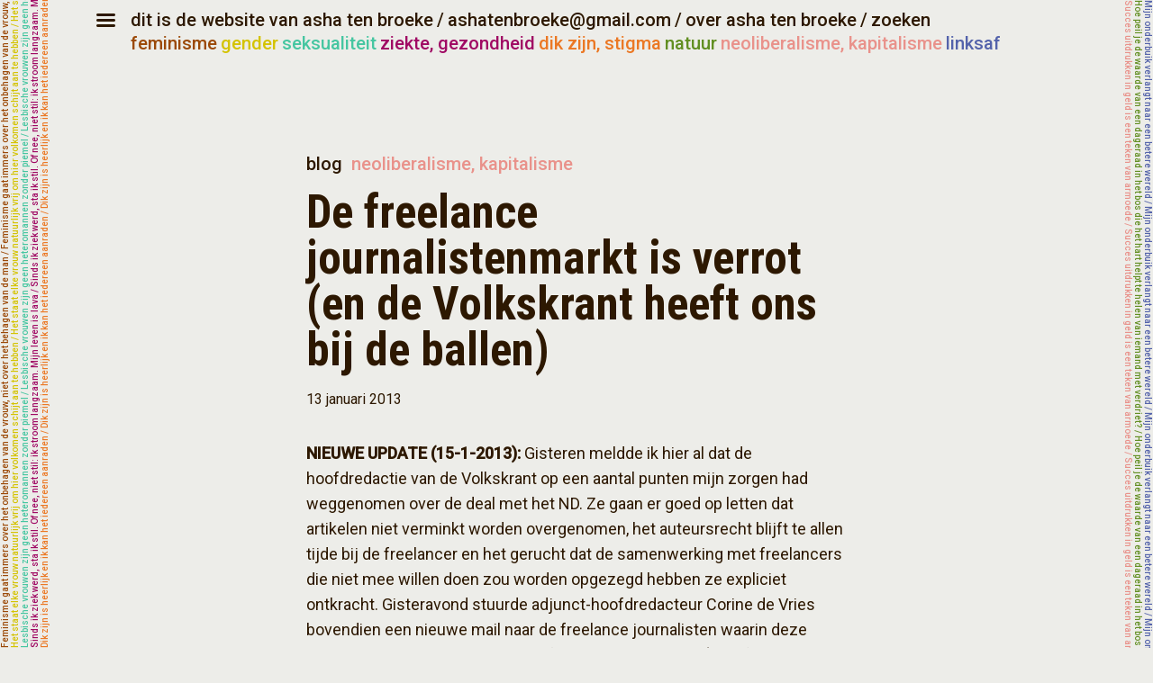

--- FILE ---
content_type: text/html; charset=UTF-8
request_url: https://ashatenbroeke.nl/de-freelance-journalistenmarkt-is-verrot-en-de-volkskrant-heeft-ons-bij-de-ballen/
body_size: 9403
content:
<!DOCTYPE html>
<html lang="nl">
<head>
    <meta charset="utf-8">
    <meta name="apple-mobile-web-app-capable" content="yes">
    <meta name="viewport" content="initial-scale=1, maximum-scale=1">
    <meta name="description" content="Asha ten Broeke: schrijver, columnist, wetenschapsjournalist. Schrijver van Het idee m/v (2010), Eet mij (2012, met Ronald Veldhuizen), Iedereen is bi (verwacht).">
    <link href="https://fonts.googleapis.com/css?family=Roboto:400,500&display=swap" rel="stylesheet">
    <link href="https://fonts.googleapis.com/css?family=Roboto+Condensed:700&display=swap" rel="stylesheet">
    <link href="https://ashatenbroeke.nl/wp-content/themes/asha2000/style.css" rel="stylesheet" />
    <title>De freelance journalistenmarkt is verrot (en de Volkskrant heeft ons bij de ballen) | Asha ten Broeke</title>
    <meta property="og:url" content="https://ashatenbroeke.nl/de-freelance-journalistenmarkt-is-verrot-en-de-volkskrant-heeft-ons-bij-de-ballen/"/><meta property="og:title" content="De freelance journalistenmarkt is verrot (en de Volkskrant heeft ons bij de ballen)"/><meta property="og:description" content="NIEUWE UPDATE (15-1-2013): Gisteren meldde ik hier al dat de hoofdredactie van de Volkskrant op een aantal punten mijn zorgen had weggenomen over de deal met het ND. Ze gaan er goed op letten dat artikelen niet verminkt worden overgenomen, het auteursrecht blijft te allen tijde bij de freelancer en het gerucht dat de samenwerking met freelancers die niet mee willen doen zou worden opgezegd hebben ze expliciet ontkracht. Gisteravond stuurde adjunct-hoofdredacteur Corine de Vries bovendien een nieuwe mail naar de freelance journalisten waarin deze worden aangeschreven als de professionals die ze zijn (heel fijn. Kumbaya-punten voor de Volkskrant). In de mail schrijft De Vries dat de communicatie geen schoonheidsprijs verdiende en dat ze hoopt wat van de onrust te kunnen wegnemen." /><meta property="og:type" content="article" /><meta property="og:image" content="https://ashatenbroeke.nl/wp-content/uploads/2013/01/asha-als-uk-op-stoel-300x285.jpg" />    <link rel="me" href="https://todon.nl/@ashatenbroeke" />
</head>
<body>
    <header>
        <a href="#" class="menu icon-menu-1"></a>
        <h2 class="mobile_show"><a href="/">dit is de website van Asha ten Broeke</a></h2>
        <span>/</span>
        <a href="mailto:ashatenbroeke@gmail.com">ashatenbroeke@gmail.com</a>
        <span>/</span>
        <a href="/over-asha-ten-broeke/">over asha ten broeke</a>
        <span>/</span>
        <a href="/zoeken/">zoeken</a>
        <br/>
        <nav class="popup_menu">
            <ul>
                <li><a href="/">home</a></li>
                <li><a href="/category/boek/">boeken</a></li>
                <li><a href="/category/column/">columns</a></li>
                <li><a href="/category/artikel/">artikelen</a></li>
                <li><a href="/category/blog/">blog</a></li>
                <li><a href="/category/lezing/">lezingen</a></li>
                <li><a href="/leveringsvoorwaarden/">algemene voorwaarden</a></li>
                <li><a href="/conflicts-of-interest/">disclaimer</a></li>
            </ul>
        </nav>
        <noscript>
            <style>
                nav.popup_menu {
                    display: block;
                }
            </style>
        </noscript>
        <nav class="categories">
            <ul>
                <li><a href="/category/specialismes/feminisme/" class="brown">feminisme</a></li>
                <li><a href="/category/specialismes/gender/" class="yellow">gender</a></li>
                <li><a href="/category/specialismes/seksualiteit/" class="blue">seksualiteit</a></li>
                <li><a href="/category/specialismes/ziekte-en-gezondheid/" class="purple">ziekte, gezondheid</a></li>
                <li><a href="/category/specialismes/dik-zijn-stigma/" class="orange">dik zijn, stigma</a></li>
                <li><a href="/category/specialismes/natuur/" class="green">natuur</a></li>
                <li><a href="/category/specialismes/neoliberalisme-kapitalisme/" class="pink">neoliberalisme, kapitalisme</a></li>
                <li><a href="/category/specialismes/linksaf/" class="indigo">linksaf</a></li>
            </ul>
        </nav>
    </header>
<main class="post single">
    <aside>
        <nav class="post_categories">
            <a class="sepia" href="https://ashatenbroeke.nl/category/blog/">Blog</a><a href="https://ashatenbroeke.nl/category/specialismes/neoliberalisme-kapitalisme/" class="pink">Neoliberalisme, kapitalisme</a>        </nav>

        <h1>De freelance journalistenmarkt is verrot (en de Volkskrant heeft ons bij de ballen)</h1> 

        <time>13 januari 2013        </time>

                    </aside>

    <article>
        <p><strong>NIEUWE UPDATE (15-1-2013):</strong> Gisteren meldde ik hier al dat de hoofdredactie van de Volkskrant op een aantal punten mijn zorgen had weggenomen over de deal met het ND. Ze gaan er goed op letten dat artikelen niet verminkt worden overgenomen, het auteursrecht blijft te allen tijde bij de freelancer en het gerucht dat de samenwerking met freelancers die niet mee willen doen zou worden opgezegd hebben ze expliciet ontkracht. Gisteravond stuurde adjunct-hoofdredacteur Corine de Vries bovendien een nieuwe mail naar de freelance journalisten waarin deze worden aangeschreven als de professionals die ze zijn (heel fijn. Kumbaya-punten voor de Volkskrant). In de mail schrijft De Vries dat de communicatie geen schoonheidsprijs verdiende en dat ze hoopt wat van de onrust te kunnen wegnemen. Ze legt uit dat ze de doorplaatsingsdeal met het ND zien als experiment, en ze doet een respectvol geformuleerd verzoek aan de freelancers om daaraan mee te werken zonder dat hier extra betaling tegenover staat (dat zou administratief te ingewikkeld zijn, mailt ze). Daar staat tegenover dat de VK niet in de freelancetarieven gaat snijden. Tot slot meldt ze: &#8220;Mocht dit experiment met doorplaatsing worden uitgebreid, dan zijn we wel bereid om naar de tarieven te kijken. Als je ook na deze uitleg grote bezwaren houdt tegen doorplaatsing, kun je me dat laten weten. Dan plaatsen we je op de lijst met freelancers die niet door het ND kunnen worden doorgeplaatst. Want het copyright van jullie stukken ligt bij jullie, daar ben ik me zeer van bewust.&#8221;<br />
<strong>(EINDE UPDATE, BEGIN OORSPRONKELIJKE BLOGPOST)</strong></p>
<p><em>Samenvatting: De Volkskrant gaat stukken van haar freelancers doorverkopen aan het Nederlands Dagblad. De freelancer in kwestie krijgt hiervoor geen geld. Wat nu? Protesteren? &#8216;Voor jou tien anderen&#8217;. De Volkskrant heeft haar freelancers bij de ballen; niet omdat het booswichten zijn daar, maar omdat dit nou eenmaal gebeurt wanneer de markt voor freelance journalistiek door en door verrot is. </em></p>
<p>Vrijdagavond kreeg ik een mailtje van de Volkskrant. Hij was niet speciaal aan mij gericht: alle freelance journalisten die voor hen schrijven hebben hem gehad. In het mailtje werd uitgelegd dat de Volkskrant (VK) sinds 1 januari jongstleden een overeenkomst heeft gesloten met het zeer christelijke Nederlands Dagblad (ND).</p>
<p>De overeenkomst betrof het overnemen van artikelen: zaken die eerder in de VK waren verschenen konden nu ook in het ND terecht komen. Dat moet de Volkskrant verder zelf weten: als zij hun journalistieke producten willen doorverhuren aan deze lieden, dan is dat hun goed recht. Maar daar bleef het niet bij. Per vrijdagavondmail hoorden de freelancers namelijk dat ook hun stukken naar het ND doorgeplaatst zouden kunnen worden. Daar stond geen vergoeding tegenover. Nou ja, wel voor de Volkskrant natuurlijk. Die krijgen harde euro’s van het ND. Maar de freelancers zelf krijgen niks. Behalve indirect, merkte het mailtje op, want als de VK haar zakken goed gevuld houdt dan hoeven ze misschien wegens overigens zeer reële voortschrijdende economische malaise het honorarium dat ze aan freelancers betalen niet te verlagen en geen freelancers uit hun bestand te knikkeren. Alsmede kaartte mijn contactpersoon bij de Volkskrant aan dat een en ander goed zou zijn voor ons portfolio en onze naamsbekendheid.</p>
<p>Portfolio. Naamsbekendheid. Dat zijn geen zaken die ik kan eten. Ik kan er ook mijn hypotheek niet van betalen. Bovendien is het maar de vraag of ze bij het ND met respect met mijn stukken omgaan. Ook al verzekert de VK dat er alleen letterlijk mag worden overgenomen &#8211; de meeste freelance VK-collega’s zijn er niet gerust op. En met reden: collega’s die bij het Parool eerder met zo’n ‘doorplaatsconstructie’ te maken kregen, vertellen bij de digitale borrel horrorverhalen over doorplaatsingen waarbij stukken door de redacties van de ‘samenwerkende’ kranten worden ingekort tot op het punt van verminking. Zij krijgen vervolgens boze geïnterviewden aan de telefoon die zichzelf niet meer in het stuk herkennen en zich afvragen waar de freelancer in kwestie in vredesnaam mee bezig is. Want ja, het is wel de naam van de freelancer die bij het stuk staat. Zulke naamsbekendheid kun je missen als kiespijn.</p>
<p>Een voorbeeld. Stel dat een ND-redacteur zin heeft om mijn artikel ‘<a href="https://ashatenbroeke.nl/2012/08/01/lesbische-vrouwen-zijn-geen-heteromannen-zonder-piemel/" target="_blank" rel="noopener noreferrer">Lesbische vrouwen zijn geen heteromannen zonder piemel</a>’ (uiteraard onder een andere kop) ingekort te plaatsen. Zonder er iets bij te verzinnen, puur en alleen door gericht te snoeien, zou daar zomaar dit kunnen komen te staan:</p>
<blockquote><p>Praktisch haar, verstandige schoenen en een houthakkershemd. Zo ziet de lesbische vrouw er ongeveer uit. Homoseksualiteit, zo gaat de redenering, is een vorm van ‘genderomkering’: al voor hun geboorte zijn onder invloed van met name testosteron de hersenen van homomannen vervrouwelijkt, en die van lesbiennes vermannelijkt. Maar steeds meer onderzoekers twijfelen aan het bewijs dat lesbiennes onder invloed van een hoge dosis prenataal testosteron op heteromannen zijn gaan lijken.</p>
<p>Bij de niet-heteroseksuele vrouwen die de antropoloog Lisa Diamond volgde, veranderde twee derde minstens één keer van identiteit. Dat kon alle kanten op zijn: van lesbisch naar bi, van bi naar hetero, van hetero naar lesbisch.</p>
<p>Lesbische vrouwen hebben het wanneer ze gevraagd worden naar hun liefdesleven veel vaker over keuzes, en over omstandigheden. Dat contrasteert met het idee dat wetenschappers hebben over seksuele oriëntatie: iets stabiels dat zich voor je geboorte al vast staat.</p></blockquote>
<p>En dan zet je er als ND als kop iets boven als ‘Lesbisch zijn is een keuze’. En ben ik een uitermate ongelukkige freelance journalist.</p>
<p>Daarnaast is er nog een fundamenteel bezwaar tegen de doorplaatsingsconstructie van VK en ND. Een freelancer is namelijk baas in eigen kopij: ook al schrijf je voor de Volkskrant (of de Kijk of Opzij of &#8230;), de auteursrechten blijven bij de journalist. Dat is standaard in freelancerland, want wie weet wil je nog weleens iets vergelijkbaars over het onderwerp schrijven, of een stukje uit een artikel gebruiken in je boek, of je stukken op je website zetten zodat iedereen het kan lezen, of een fragment van een interview hergebruiken in een stuk voor een ander medium, en dan is het niet handig als je eigen materiaal ineens verboten is omdat je de auteursrechten hebt weggegeven.</p>
<p>Het leuke van auteursrechten is ook dat anderen niet zomaar met je artikelen aan de haal mogen gaan. Ook de Volkskrant dus niet. Zij mogen helemaal niet zomaar mijn stukken aan het ND verkopen; daarvoor is mijn toestemming nodig, want die stukken zijn mijn eigendom. Hier wordt het verhaal over de vrijdagavondmail een beetje gek. De Volkskrant denkt namelijk dat ze met al haar freelancers een contract heeft gesloten waarin staat dat de auteursrechten op alle stukken niet van de journalist maar van de VK zijn. En ja, dan waren die artikelen ineens gewoon van de krant en niet van de freelancer en kunnen ze inderdaad stukken verkopen aan het ND tot ze er bij neer vallen.</p>
<p>Enig navraag later blijkt het te kloppen dat de Volkskrant een flink aantal freelancers zo’n contract heeft aangesmeerd. Maar anderen – waaronder ik zelf – hebben nooit zo’n contract getekend. Het is me simpelweg nooit gevraagd. Dat zal wel een vergissing zijn. Maar evengoed ga ik uit principe met zo&#8217;n auteursrechtoverdracht niet akkoord (ik bakkelei momenteel met de VPRO over precies zo&#8217;n clausule en mijn poot is nog net zo stijf als toen ons fittie begon). Die teksten zijn <em>mijn</em> kapitaal, en het is al vaak genoeg gebeurd dat ik (een deel van) een artikel in een boek of blogpost opnam. Moet kunnen. Mijn werk.</p>
<p>Dus zit ik al het hele weekend te wikken en wegen. Moet ik mijn contactpersoon bij de Volkskrant vertellen dat ik niet zo’n contract heb, wel degelijk zelf de auteursrechten op mijn artikelen bezit en dat het ND dus netjes met een verzoekje en een vergoeding moet komen voordat ze mijn stukken mogen plaatsen? Maar dan maak ik slapende honden wakker: ik kan me goed voorstellen dat niet mijn contactpersoon maar wel de <em>powers that be</em> bij de VK daarop reageren door per ommegaande alsnog zo’n shitcontract te sturen en te eisen dat ik dat onderteken, of anders is het gedaan met mijn positie als Volkskrant-freelancer, want voor mij tien anderen. Ik heb ook overwogen om de Volkskrant dan maar gewoon toestemming te geven om mijn artikelen aan het ND door te sluizen, zonder overleg en zonder extra honorarium, en ze dan te vragen om ‘in ruil’ door de vingers te zien dat ik mijn auteursrechten gewoon zelf houd. Of om helemaal niets te zeggen en te hopen dat het allemaal zo’n vaart niet loopt: dat het ND geen belangstelling voor mijn artikelen heeft en dat er bij de VK niemand op de gedachte komt om de contractadministratie te gaan bijwerken (dat lijkt me overigens de meest verstandige optie, maar jullie kennen me een beetje, ik kan in situaties die rieken naar onrecht mijn bek niet houden al zou ik ervoor betaald krijgen ;)).</p>
<p>In plaats daarvan besloot ik deze blogpost te schrijven. En wel om de aandacht te vestigen op het onderliggende probleem: de Volkskrant heeft mij (en alle freelancers) bij de ballen. Want de markt voor freelance journalistiek is door en door verrot. Want het is echt zo dat er voor mij tien anderen zijn. Er zijn in Nederland veel te veel journalisten (daarover schreef collega-freelancer Arno van ‘t Hoog eerder <a href="http://www.denieuwereporter.nl/2012/11/erzijnteveeljournalisten/" target="_blank" rel="noopener noreferrer">een heel goed stuk</a>) en veel te weinig opdrachtgevers. Voor mij zijn er misschien tien, vijftien plekken waar ik mijn stukken kwijt kan (iets meer als ik de media meereken die nagenoeg niets betalen, maar dat doe ik vanuit hypotheektechnisch oogpunt niet).</p>
<p>De Volkskrant is een grote speler op deze scheve markt. Een hoofdprijs voor freelancers: als je hen tot je vaste opdrachtgevers mag rekenen dan heb je in de roos geschoten. Ben je een van de ‘lucky ones’ (zo voel ik me ook). De meeste freelancers zetten die hoofdprijs niet zomaar op het spel voor iets lulligs als vergoedingsloze overname door het ND (ik weet ook niet zeker of ik dat wil). Of een contract met een auteursrechtelijke rotclausule (die wil ik echt niet. Maar welke prijs wil ik daarvoor betalen? Hoeveel mogen principes kosten?). Zoveel werk is er nou ook weer niet. Get it while you can.</p>
<p>Hierin zit dus een fundamentele machtsongelijkheid tussen opdrachtgever en freelancer. De Volkskrant (en zij niet alleen, hoor, elk groot medium zit in deze positie) kan min of meer doen wat hij wil, en de freelancer kan het slikken of weglopen. En dat weglopen kun je maar een paar keer doen, want als je steeds maar de principiële kuierlatten neemt zodra een krant of tijdschrift met een mal plan komt ben je met tien, vijftien mogelijke opdrachtgevers vrij snel door je afzetmarkt heen.</p>
<p>Van redacteurs die in vaste dienst zijn weet ik dat de werkelijkheid wat minder zwart-wit is. Goede freelancers, die zonder gezeik op tijd prima stukken leveren, zijn tamelijk zeldzaam. Freelancers die ook nog specialist zijn op een deelgebied dat binnen de vaste redactie niet is vertegenwoordigd (bij de Volkskrant hebben ze volgens mij bijvoorbeeld niemand in dienst voor sterrenkunde, psychologie, psychiatrie, geschiedenis en archeologie) zijn helemaal fijn: zonder hen worden de stukken in de krant wel erg eenzijdig. Af en toe lukt het zo’n freelancer zelfs om succesvol over het honorarium te onderhandelen. En ik heb met al mijn opdrachtgevers zeer warme contacten: van persoon tot persoon is duidelijk dat we het fijn vinden samen te werken aan een zo goed mogelijke krant (of tijdschrift) en hopen dat we nog lang op productieve en journalistiek gedegen voet doorgaan. Het probleem zit hem niet tussen de mensen, maar in de markt, in het systeem.</p>
<p>Je zou dus samenvattend kunnen stellen dat we elkaar eigenlijk allemaal nodig hebben: de zelfstandig journalisten hebben een plek nodig voor hun verhalen, de kranten hebben gespecialiseerde freelancers nodig als aanvulling op het talent in hun eigen redactie. <em>All together now, kumbayee kumbaya</em>. Maar zoals de vrijdagavondmail van de Volkskrant illustreert: een niveautje boven het persoonlijk contact tussen krant en freelancer is de sfeer niet zo. De sfeer is: niet zeiken maar schrijven, anders vinden we wel een andere freelancer. Dit hangt altijd boven je hoofd: dat je, als je te lastig wordt, of een keer je week of maand niet hebt, gewipt wordt voor een nieuw exemplaar van de journalistieke soort. En zo gezellig is het al een tijdje. De vergoedingen zijn de afgelopen jaren langzaam omlaag gegaan, de voorwaarden worden stilletjes aan minder goed, het aantal kansen om mooie extra lange artikelen te schrijven neemt af. Steeds meer zelfstandige collega-journalisten beunen bij in de bedrijfsjournalistiek, advisering of tekstschrijverij. Op borrels en besloten fora wordt er wel gemopperd. Maar toch hoor ik ook vaak: blij dat ik überhaupt werk heb. Blij dat ik mág schrijven.</p>
<p>Zo is het niet in elke beroepsgroep. Mijn man is ook zzp’er, maar dan in de IT (ook momenteel economisch niet de meest ronkende beroepsgroep, overigens). Hij bouwt apps, websites en webshops en spreekt een flink aantal meer of minder obscure programmeertalen. Wekelijks bellen er headhunters die hem het hof proberen te maken met mooie beloften – drie maanden als freelancer bij een bedrijf in Londen, met luxe appartement en natuurlijk mag je gezin mee, dat soort werk. Wanneer hij langsgaat bij zijn klanten behandelen ze hem als een welkome gast: hij komt immers kennis brengen die het bedrijf zelf niet heeft. En als een bedrijf kapsones krijgt – ik zeg maar wat: ze besluiten zonder overleg dat ze een app die hij heeft gebouwd voor het moederbedrijf zonder daar extra voor te betalen ook voor een dochterbedrijf gaan gebruiken – dan zegt hij dat hij zo geen zaken doet, stuurt als het moet een gepeperde rekening en gaat hij wat acquisitie doen onder een van de andere duizenden potentiële opdrachtgevers.</p>
<p>Wanneer wij zulks bespreken aan de keukentafel is het contrast schokkend. Het heeft me jarenlange studies en vele duizenden privé-uren en -euro’s gekost om te komen waar ik nu ben, te schrijven zoals ik nu doe en te weten wat ik nu weet. Mijn beslissing om zzp’er te worden was weloverwogen: ik wilde freelancen zodat ik de vrijheid had om mijn specialismen te ontwikkelen en om aan grote projecten (boeken enzo) te beginnen. De Volkskrant heeft bij mijn weten niemand in de rolodex staan die zo smakelijk en weloverwogen over de wetenschap achter seks en gender kan schrijven als ik. En ik hoop met heel mijn hart dat ik het mis heb, maar toch heb ik het idee dat als ik niet akkoord ga met de doorplaatsconstructie uit de vrijdagavondmail – ‘oh en by the way, ik ben ook niet van plan jullie contract te tekenen want ik wil mijn auteursrechten zelf houden, astublieft dankuwel’ – er een dikke kans is dat de VK me (ondanks ons zeer fijne contact en mijn vlotte pen) zal laten weten niet langer prijs te stellen op mijn artikelen. Want in de freelance journalistenmarkt ben ik niet een gewaardeerde expert waar het op gelijkwaardig niveau mee samenwerken is, zoals mijn man de IT’er. Ik ben gewoon de zoveelste journalist die staat te popelen om voor de Volkskrant te schrijven. En dat is een rotgevoel.</p>
        <span class="copyright">&copy; Asha ten Broeke. Alle rechten voorbehouden.</span>
    </article>
</main>

<span class="category-line">
    <span class="category">
        <span aria-hidden="true" class="repeat">
            / misschien ook interessant / misschien ook interessant / misschien ook interessant / misschien ook interessant / misschien ook interessant / misschien ook interessant / misschien ook interessant / misschien ook interessant / misschien ook interessant / misschien ook interessant / misschien ook interessant / misschien ook interessant / misschien ook interessant / misschien ook interessant / misschien ook interessant / misschien ook interessant / misschien ook interessant / misschien ook interessant / misschien ook interessant / misschien ook interessant / misschien ook interessant / misschien ook interessant / misschien ook interessant / misschien ook interessant / misschien ook interessant / misschien ook interessant / misschien ook interessant / misschien ook interessant / misschien ook interessant / misschien ook interessant / misschien ook interessant / misschien ook interessant / misschien ook interessant / misschien ook interessant / misschien ook interessant / misschien ook interessant / misschien ook interessant / misschien ook interessant / misschien ook interessant / misschien ook interessant / misschien ook interessant / misschien ook interessant / misschien ook interessant / misschien ook interessant / misschien ook interessant / misschien ook interessant / misschien ook interessant / misschien ook interessant / misschien ook interessant / misschien ook interessant / misschien ook interessant / misschien ook interessant / misschien ook interessant / misschien ook interessant
        </span>
     </span>
</span>

<footer>
    <aside></aside>
            <section class="post">
            <aside>
                <nav class="post_categories">
                    <a class="sepia" href="https://ashatenbroeke.nl/category/media/trouw/">Trouw</a><a class="sepia" href="https://ashatenbroeke.nl/category/column/">Column</a><a href="https://ashatenbroeke.nl/category/specialismes/dik-zijn-stigma/" class="orange">Dik zijn, stigma</a><a href="https://ashatenbroeke.nl/category/specialismes/neoliberalisme-kapitalisme/" class="pink">Neoliberalisme, kapitalisme</a>                </nav>

                <h2><a href="https://ashatenbroeke.nl/gezond-eten-is-wel-degelijk-een-kwestie-van-geld/">Gezond eten is wel degelijk een kwestie van geld</a></h2>

                <time>11 december 2012</time>

                            </aside>

            <!--
            <p>
                ‘Gezond eten geen kwestie van geld.’ Dat twitterde het Voedingscentrum vorige week. In bijbehorend nieuwsbericht rekenden ze af met de gedachte dat gezond eten duurder is dan ongezond. ‘Kiezen voor gezond kan eenvoudig: door minder uit te geven aan duurdere producten als vlees en kaas en meer aan groente en fruit. Gezond eten volgens de Schijf van Vijf is dus geen kwestie van geld, maar van de juiste keuze.’Optimistische woorden, die hun basis hebben in een nieuw boekje, ‘Smakelijk weten’. Hierin heeft het Centraal Bureau voor de Statistiek wat van het betere rekenwerk losgelaten op de prijs van eten. Zo blijkt dat een lunchpakketje in 2011 maar twintig cent duurder was dan in 2000. De prijs van voedsel is dus niet zo hard gestegen.Dat is goed nieuws voor mensen met weinig poen. Maar wat het lunchpakketje zegt over de prijs van gezond eten, ontgaat me. Zo bevat het een krentenbol en boterhamworst.                <br/><br/><a href="https://ashatenbroeke.nl/gezond-eten-is-wel-degelijk-een-kwestie-van-geld/">Lees verder</a>
            </p>
            -->
            <span class="clearfix"></span>
        </section>
                <section class="post">
            <aside>
                <nav class="post_categories">
                    <a class="sepia" href="https://ashatenbroeke.nl/category/media/volkskrant/">Volkskrant</a><a class="sepia" href="https://ashatenbroeke.nl/category/artikel/">Artikel</a><a href="https://ashatenbroeke.nl/category/specialismes/linksaf/" class="indigo">Linksaf</a><a href="https://ashatenbroeke.nl/category/specialismes/neoliberalisme-kapitalisme/" class="pink">Neoliberalisme, kapitalisme</a>                </nav>

                <h2><a href="https://ashatenbroeke.nl/de-aarde-is-van-later-zorg/">De aarde is van later zorg</a></h2>

                <time>8 december 2012</time>

                            </aside>

            <!--
            <p>
                Mensen zijn moeilijk aan te sporen tot planeetvriendelijk gedrag, doordat ze geheel in beslag worden genomen door het hier en nu, betoogt Asha ten Broeke. We zijn ‘toekomstblind’.In mijn keuken hangt een foto van de aarde. Eenzaam staat ze daar, met haar blauwe oceanen, bruine grond en witte wolken, scherp afgetekend tegen de achtergrond van duistere ruimte. Wanneer ik ’s ochtends mijn broodje rooster, kijk ik naar die aarde. Voordat het weer tijd is voor het inpakken van schoolrugzakjes, het lezen van de krant en het tikken van artikelen probeer ik mezelf er heel even aan te herinneren dat dit het is: thuis. Het kostbaarste dat we hebben.Dat perspectief gaat vervolgens snel verloren in alledaagse zorgen. Albert Heijn gaat zijn producten vanaf volgend jaar in dozen in de supermarkt zetten, tot grote verontwaardiging van sommige klanten. Dagenlang winden mensen zich in de krant en op het journaal op over zorgpremies en koopkrachtplaatjes.                <br/><br/><a href="https://ashatenbroeke.nl/de-aarde-is-van-later-zorg/">Lees verder</a>
            </p>
            -->
            <span class="clearfix"></span>
        </section>
        </footer>
    <div aria-hidden="true" class="decoration-wrapper left">
        <div>
            <span class="brown">
                <p></p><p></p><p></p><p></p><p></p><p></p><p></p><p></p><p></p><p></p>
            </span>

            <span class="yellow">
                <p></p><p></p><p></p><p></p><p></p><p></p><p></p><p></p><p></p><p></p>
            </span>

            <span class="blue">
                <p></p><p></p><p></p><p></p><p></p><p></p><p></p><p></p><p></p><p></p>
            </span>

            <span class="purple">
                <p></p><p></p><p></p><p></p><p></p><p></p><p></p><p></p><p></p><p></p>
            </span>

            <span class="orange">
                <p></p><p></p><p></p><p></p><p></p><p></p><p></p><p></p><p></p><p></p>
            </span>
        </div>
    </div>

    <div aria-hidden="true" class="decoration-wrapper right">
        <div>
            <span class="indigo">
                <p></p><p></p><p></p><p></p><p></p><p></p><p></p><p></p><p></p><p></p>
            </span>

            <span class="green">
                <p></p><p></p><p></p><p></p><p></p><p></p><p></p><p></p><p></p><p></p>
            </span>

            <span class="pink">
                <p></p><p></p><p></p><p></p><p></p><p></p><p></p><p></p><p></p><p></p>
            </span>
        </div>
    </div>
    <script src="https://code.jquery.com/jquery-3.4.1.min.js" integrity="sha256-CSXorXvZcTkaix6Yvo6HppcZGetbYMGWSFlBw8HfCJo=" crossorigin="anonymous"></script>
    <script src="https://ashatenbroeke.nl/wp-content/themes/asha2000/js/main.js"></script>
</body>
</html>


--- FILE ---
content_type: text/css
request_url: https://ashatenbroeke.nl/wp-content/themes/asha2000/style.css
body_size: 11872
content:
/*
Theme Name: Asha 2000
Theme URI: https://ashatenbroeke.nl
Author: Asha ten Broeke 
Author URI: https://ashatenbroeke.nl
Description:
Version: 1.0
License: Alle rechten voorbehouden
*/


body, html {
    margin: 0;
    background-color: #edede9;
    font-family: 'Roboto', sans-serif;
    text-align: center;
    color: #2d1801;
    overflow-x: hidden;
    scroll-behavior: smooth;
}

.clearfix::after {
    content: "";
    clear: both;
    display: table;
}

a.edit_post {
    display: block;
    margin-bottom: 20px;
}

/* -------------------- */
/* ICON FONT            */
/* -------------------- */
@font-face {
  font-family: 'asha';
  src: url('../font/asha.eot?67256981');
  src: url('../font/asha.eot?67256981#iefix') format('embedded-opentype'),
       url('../font/asha.svg?67256981#asha') format('svg');
  font-weight: normal;
  font-style: normal;
}
@font-face {
  font-family: 'asha';
  src: url('[data-uri]') format('woff'),
       url('[data-uri]') format('truetype');
}
/* Chrome hack: SVG is rendered more smooth in Windozze. 100% magic, uncomment if you need it. */
/* Note, that will break hinting! In other OS-es font will be not as sharp as it could be */
/*
@media screen and (-webkit-min-device-pixel-ratio:0) {
  @font-face {
    font-family: 'asha';
    src: url('../font/asha.svg?67256980#asha') format('svg');
  }
}
*/
 
 [class^="icon-"]:before, [class*=" icon-"]:before, header a.menu {
  font-family: "asha";
  font-style: normal;
  font-weight: normal;
  speak: none;
 
  display: inline-block;
  text-decoration: inherit;
  width: 1em;
  margin-right: .2em;
  text-align: center;
  /* opacity: .8; */
 
  /* For safety - reset parent styles, that can break glyph codes*/
  font-variant: normal;
  text-transform: none;
     
  /* fix buttons height, for twitter bootstrap */
  line-height: 1em;
 
  /* Animation center compensation - margins should be symmetric */
  /* remove if not needed */
  margin-left: .2em;
 
  /* you can be more comfortable with increased icons size */
  /* font-size: 120%; */
 
  /* Uncomment for 3D effect */
  /* text-shadow: 1px 1px 1px rgba(127, 127, 127, 0.3); */
}
header a.menu:before { content: '\e807'; } /* '' */
header.mobile_show a.menu:before { content: '\e800'; } /* '' */
.icon-universal-access:before { content: '\f29a'; } /* '' */


/* -------------------- */
/* GENERAL              */
/* -------------------- */
.brown {
    color: #9b4907 !important;
}

.yellow {
    color: #d4c302 !important;
}

.blue {
    color: #46c6a1 !important;
}

.pink {
    color: #E9928B !important;
}

.purple {
    color: #a00a64 !important;
}

.orange {
    color: #EB7824 !important;
}

.green {
    color: #628f22 !important;
}

.indigo {
    color: #5463ab !important;
}


.lila {
    color: #BD9BBE !important;
}

.sepia:hover, .brown:hover, .yellow:hover, .blue:hover, .pink:hover, .purple:hover, .orange:hover, .green:hover, .indigo:hover {
    opacity: 0.75;    
}

/* -------------------- */
/* HEADER               */
/* -------------------- */
header {
    position: fixed;
    top: 0;
    left: 0;
    display: block;
    line-height: 25px;
    background-color: #edede9;
    width: calc(100% - 100px);
    padding: 10px 20px 10px 75px;
    box-sizing: border-box;
    margin-left: 70px;
    text-align: left;
    z-index: 3;
}

header:before {
    content: "";
    position: absolute;
    display: block;
    top: 0;
    left: -70px;
    height: 100%;
    width: 100vw;
    background-color: #edede9;
    z-index: -1;
}

header a.menu {
    position: absolute;
    top: 8px;
    left: 20px;
    display: block;
    color: #2d1801;
    text-decoration: none;
    font-size: 30px;
}

header h2, header span, header a, header h3 {
   display: inline-block;
   margin: 0;
   padding: 0;
   font-size: 20px;
   text-transform: lowercase;
   text-decoration: none;
   color: #2d1801;
   font-weight: 500;
}

header a:hover {
    opacity: 0.75;    
}

header form {
    margin: 0;
    padding: 0;
    display: inline;
}

header div.search_block {
    display: inline-block;
}

header input {
    position: relative;
    height: 25px;
    margin-left: 5px;
    margin-bottom: 5px;
    top: -3px;
    background-color: #edede9;
    border: solid;
    border-width: 2px;
    border-color: #2d1801;
    padding-left: 5px;
    width: 180px;
    color: #2d1801;
    font-size: 14px;
}

header input::placeholder {
    font-size: 14px;
    font-family: 'Roboto';
    color: #2d1801;
    font-weight: 500;
}

header nav.popup_menu {
    margin-bottom: 9px;
    display: none;
}

header nav.popup_menu a {
    color: #808080;
}

header nav.popup_menu li a::after {
    display: inline;
    content: " /";
}

header nav.popup_menu li:last-child a::after {
    display: inline;
    content: "";
}

header ul {
    list-style: none;
    margin: 0;
    padding: 0;
    display: inline;
}

header ul li {
    display: inline;
    margin: 0;
    padding: 0;
}

header ul li a {
    font-weight: 500;
}

header h3 {
    margin-right: 15px;
}


/* -------------------- */
/* BIG QUOTE            */
/* -------------------- */
section.big-quote {
    position: relative;
    margin-top: 320px;
    padding-left: 65px;
    margin-left: 80px;
    display: block;
    width: auto;
    font-size: 6vw;
    font-family: 'Roboto Condensed';
    font-weight: 700;
}

section.big-quote p {
    display: block;
    text-align: left;
    margin-bottom: 40px;
}

section.big-quote span.quote-sign {
    font-size: 175px;
    position: absolute;
    top: -40px;
    left: 0px;
    line-height: 100%;
    vertical-align: bottom;
}


/* -------------------- */
/* POST LINK            */
/* -------------------- */
section.post {
    display: inline-block;
    margin: 30px auto;
    max-width: 1000px;
    clear: both;
    color: #2d1801;
}

section.post a {
    text-decoration: none;
    color: #2d1801;
}

section.post h2 a:hover {
    opacity: 0.875;
}

section.post p a {
    display: inline;
    clear: both;
    width: 100%;
    margin-top: 20px;
    border-bottom-style: dotted;
    border-bottom-width: 1px;
    text-align: right;
}

main.post aside, section.post aside {
    width: 100%;
    text-align: left;
    display: block;
}

main.post aside h2 a {
    color: #2d1801;
    text-decoration: none;
}

main.post aside h2 a:hover {
    color: #723c01;
}


section.post aside a.edit_post {
    text-decoration: none;
    border-bottom: dotted;
    border-bottom-width: 1px;
    color: #000;
}

section.post aside h2 {
    font-size: 35px;
    font-family: 'Roboto Condensed';
    font-weight: 700;
    margin: 0;
}

section.post nav.post_categories {
    margin-bottom: 16px;
    display: inline-block;
    width: auto;
    margin-right: 10px;
}

section.post time {
    display: block;
    margin-top: 20px;
    margin-bottom: 30px;
}

section.post nav.post_categories a {
    text-decoration: none;
    text-transform: lowercase;
    font-weight: 500;
    color: #2d1801;
    display: inline-block;
    width: auto;
    margin-right: 10px;
    font-size: 20px;
}

nav.post_categories span.sticky {
    display: block;
    clear: both;
    width: 100%;
    text-decoration: none;
    text-transform: lowercase;
    font-weight: 500;
    color: #808080;
}

section.post p {
    float: left;
    margin-top: 7px;
    margin-left: 0px; 
    line-height: 150%;
    text-align: left;
    column-count: 2;
    -webkit-column-gap: 35px;
    -moz-column-gap: 35px;
    column-gap: 35px;
}



/* -------------------- */
/* POST                 */
/* -------------------- */
main.index {
    margin-top: 160px;
}

main.post.single {
    margin-top: 160px;
}

main.post {
    display: block;
    margin: 100px auto 80px auto;
    max-width: 700px;
    text-align: left;
    box-sizing: border-box;
    padding: 10px 50px 10px 50px;
}


main.post aside {
    width: 100%;
    max-width: 100%;
    text-align: left;
    display: block;
}


main.post time {
    display: block;
    margin-top: 20px;
    margin-bottom: 30px;
}

main.post h1, main.post h2 {
    font-size: 4vw;
    font-family: 'Roboto Condensed';
    font-weight: 700;
    margin: 0;
    line-height: 100%;
}

main.post article {
    display: inline-block;
    width: 100%;
    padding: 0;
    margin: 0;
    box-sizing: border-box;
    line-height: 160%;
    font-size: 18px;
}

main.post article p:first-child {
    margin-top: 7px;
}

main.post article a {
    color: #723c01;
    text-decoration: none;
    border-bottom-style: dotted;
    border-bottom-width: 1px;
}

main.post article span.copyright {
    display: block;
    margin-top: 10px;
    font-style: italic;
    font-size: 14px;
}

footer {
    display: block;
    margin: 40px auto 40px auto;
    max-width: 600px;
    text-align: left;
    box-sizing: border-box;
    padding: 0px;
}


footer section.readmore {
    display: inline-block;
    width: 60%;
    margin: 0;
    margin-left: calc(30% + 10px);
    padding: 0;
    padding-left: 20px;
    box-sizing: border-box;
}

footer section.post aside h2 {
    font-size: 26px;
}

footer section.post aside h2 a:hover {
    color: #723c01;
}

footer section.post nav.post_categories a {
    font-size: 18px;
}

footer span.readmore_title {
    display: block;
    margin-top: 20px;
}

footer nav.readmore a {
    display: block;
}

main.post nav.post_categories {
    margin-bottom: 16px;
}

main.post nav.post_categories a {
    text-decoration: none;
    text-transform: lowercase;
    font-weight: 500;
    color: #2d1801;
    margin-right: 10px;
    font-size: 20px;
}


/* -------------------- */
/* SEARCH               */
/* -------------------- */
main.search.search_form {
    margin-bottom: 100px;
    padding-left: 10px;
}

main.search.search_results {
    margin-top: 100px;
    padding-left: 10px;
}

form.search input {
    background-color: transparent;
    font-family: 'Roboto', sans-serif;
    color: #2d1801;
    font-size: 20px;
    border: none;
    width: 100%;
}

form.search input::placeholder {
    color: #2d1801;
    opacity: 1;
}

form.search input:-ms-input-placeholder {
    color: #2d1801;
    opacity: 1;
}

form.search input::-ms-input-placeholder {
    color: #2d1801;
    opacity: 1;
}

main.search {
    margin: 160px auto;
    max-width: 700px;
}

main.search section.post {
    margin-top: 0px;
    margin-bottom: 50px;
    display: block;
}

main.search .post aside h2 {
    font-size: 26px;
}

main.search .post nav.post_categories a {
    font-size: 18px;
}


/* -------------------- */
/* READ MORE TEASERS    */
/* -------------------- */
section.readmore {
    display: block;
    margin-top: 30px;
}

section.readmore time {
    display: block;
    margin-top: 20px;
}

section.readmore a.title {
    display: block;
    font-size: 20px;
    font-family: 'Roboto Condensed';
    font-weight: 700;
    margin: 0;
    text-decoration: none;
    color: #2d1801;
    clear: both;
}

section.readmore span.cats a {
    display: inline-block;
    margin-left: 5px;
    text-decoration: none;
    text-transform: lowercase;
    color: #2d1801;
}

section.readmore span.cats a:first-child {
    margin-left: 0;
}

/* -------------------- */
/* CATEGORY LINE        */
/* -------------------- */
span.category-line {
    position: relative;
    display: block;
    left: -100vw;
    width: 200vw;
    height: 20px;
    color: #2d1801;
    font-size: 12px;

    text-overflow: hidden;
    white-space: nowrap;
    overflow: hidden;
}

span.category-line span.category {
    position: absolute;
    display: inline;
    left: 0px;
    top: 0px;
    width: 100%;
}

span.category-line span.repeat {
    display: inline;
}

/* -------------------- */
/* ARCHIVE              */
/* -------------------- */
main.archive {
    position: relative;
    display: block;
    margin: 150px auto 0px auto;
    max-width: 1200px;
    text-align: left;
    box-sizing: border-box;
    padding: 10px;
}

main.archive a.no-hits {
    margin-top: 0;
}

main.archive div.posts {
    min-height: 100vh;
}

main.archive div.decoration-wrapper {
    position: absolute;
    top: auto;
    height: auto;
}

main.archive div.decoration-wrapper div {
    position: absolute;
    overflow: visible;
    top: auto;
    width: 100%;
}

main.archive div.post {
    margin-left: 10px;
    margin-bottom: 10px;
}

main.archive div.post a {
    display: inline-block;
}

main.archive div.post span {
    font-size: 12px;
    display: inline-block;
    width: 40px;
}

main.archive div.post time {
    font-size: 12px;
    display: inline-block;
    width: 130px;
    margin-left: 10px;
    margin-right: 20px;
    text-align: right
}

main.archive a, main.archive p.no-hit {
    display: inline-block;
    text-decoration: none;
    color: #2d1801;
    font-weight: 500;
}

main.archive aside {
    float: left;
    width: 24px;
    width: 270px;
    height: 100%;
    margin: 0;
    text-align: right;
    height: 300px;
}

main.archive aside h2 {
    font-size: 35px;
    font-family: 'Roboto Condensed';
    font-weight: 700;
    margin: 0;
}

main.archive div.posts {
    float: right;
    width: 74%;
    width: calc(100% - 280px);
    display: block;
}

main.archive aside span {
    display: block;
    margin: 10px 0;
    display: block;
    clear: both;
    width: 100%;
    text-decoration: none;
    text-transform: lowercase;
    font-weight: 500;
    color: #2d1801;
}

main.archive aside div {
    margin-top: 22px;
}

h3.archive_heading {
    margin-top: 0;
}

/* -------------------- */
/* DECORATION           */
/* -------------------- */
div.decoration-wrapper {
    position: fixed;
    top: 0px;
    height: 100vh;
    width: 50px;
    font-size: 10px;
    font-weight: 500;
    z-index: 3;
}

div.decoration-wrapper.left {
    left: 0px;
}

div.decoration-wrapper span {
    display: block;
    clear: both;
}

div.decoration-wrapper div {
    position: absolute;
    top: 100vh;
    left: 0px;
    width: 100vh;
    -ms-transform: rotate(270deg);
    -webkit-transform: rotate(270deg);
    transform: rotate(270deg);

    text-overflow: hidden;
    white-space: nowrap;
    overflow: hidden;

    transform-origin:0% 0%;
    -ms-transform-origin:0% 0%;
    -webkit-transform-origin:0% 0%;
}

div.decoration-wrapper.right {
    left: 100vw;
}

div.decoration-wrapper.right div {
    top: 0;
    -ms-transform: rotate(90deg);
    -webkit-transform: rotate(90deg);
    transform: rotate(90deg);
}

div.decoration-wrapper p {
    display: inline;
    margin: 0;
}

div.decoration-wrapper span.orange p:before {
    content: 'Dik zijn is heerlijk en ik kan het iedereen aanraden / ';
}

div.decoration-wrapper span.yellow p:before {
    content: 'Het staat elke vrouw natuurlijk vrij om hier volkomen schijt aan te hebben / ';
}

div.decoration-wrapper span.purple p:before {
    content: 'Sinds ik ziek werd, sta ik stil. Of nee, niet stil: ik stroom langzaam. Mijn leven is lava / ';
}

div.decoration-wrapper span.blue p:before {
    content: 'Lesbische vrouwen zijn geen heteromannen zonder piemel / ';
}

div.decoration-wrapper span.brown p:before {
    content: 'Feminisme gaat immers over het onbehagen van de vrouw, niet over het behagen van de man / ';
}

div.decoration-wrapper span.indigo p:before {
    content: 'Mijn onderbuik verlangt naar een betere wereld / ';
}

div.decoration-wrapper span.green p:before {
    content: 'Hoe peil je de waarde van een dageraad in het bos die het hart helpt te helen van iemand met verdriet? / ';
}

div.decoration-wrapper span.pink p:before {
    content: 'Succes uitdrukken in geld is een teken van armoede / ';
}

/* -------------------- */
/* NEXT/PREV NAVIGATION */
/* -------------------- */
div.navigation {
    max-width: 600px;
    margin: 0 auto 50px auto;
    height: 50px;
    color: transparent;
}

div.navigation a {
    color: #723c01;
    text-decoration: none;
    border-bottom-style: dotted;
    border-bottom-width: 1px;
}

div.navigation a {
    display: inline-block;
    float: right;
}

div.navigation a:first-child {
    float: left;
}


@media(max-width: 1100px){
    main {
        margin: 0px 45px 0px 55px;
    }

    section.big-quote {
        margin-left: 25px;    
        margin-top: 250px;
    }

}

@media(max-width: 1000px){
    main {
        margin: 0 0 0 55px;
    }
}

@media(max-width: 820px){
    main.post h1, main.post h2 {
        font-size: 35px;
    }

    div.decoration-wrapper.left, div.decoration-wrapper.right {
        display: none; 
    }

    section.big-quote {
        margin-top: 25vh;
        /* font-size: 40px; */
    }

    header {
        margin: 10px 10px;
    }

    header div.search_block {
        display: none;
    }

    header.mobile_show div.search_block {
        display: block;
    }

    main {
        margin: 0 10px;
    }

    main.post p, section.post p {
        width: 100%;
        margin-left: 0;
    }

    footer section.post {
        box-sizing: border-box;
        padding: 10px;
    }

    main.post nav.post_categories a, section.post nav.post_categories a {
        display: inline-block;
        width: auto;
        margin-right: 10px;
    }

    main.post article {
        width: 100%;
        box-sizing: border-box;
        padding: 0;
    }

    header {
        position: fixed;
        top: 0;
        left: 0;
        background-color: #edede9;
        z-index: 2;
        margin: 0 0;
        padding-left: 10px;
        width: 100%;
        height: auto;
    }

    header *, header span, header a {
        display: none;
    }

    header.mobile_show *, header.mobile_show span, header.mobile_show a {
        display: inline-block;
    }

    header h2.mobile_show {
       padding-right: 20px; 
    }


    header.mobile_show {
        height: auto;
    }

    header .mobile_show, header .mobile_show * {
        display: block;
    }

    header a.menu {
        top: 7px;
        right: 0;
        left: auto;
    }

    header h2 {
        display: inline;
    }

    main.archive aside {
        width: 220px;
    }

    main.archive div.posts {
        width: calc(100% - 230px);
    }

    main.archive div.posts a {
        display: block;
        clear: both;
    }
}

@media(max-width: 500px){
    main.post {
        padding: 10px 10px 10px 10px;
    }

    section.post p {
        column-count: 1;
        column-gap: 0;
    }

    section.big-quote {
        margin-left: 0;
        margin-top: 25vh;
        /* font-size: 40px; */
    }

    main.archive aside {
        height: auto;
        text-align: left;
        box-sizing: border-box;
        padding-left: 10px;
    }

    main.archive aside div.specialismes,
    main.archive aside div.media {
        display: grid;
        grid-column-start: 1;
        grid-column-end: 2;
        grid-template-columns: 50% 50%;
    }

    main.archive aside div.specialismes span,
    main.archive aside div.media span {
        display: block;
        width: auto;
        font-size: 13px;
    }

    main.archive aside {
        margin-bottom: 30px;
    }

    main.archive div.post time {
        float: right;
    }

    main.archive div.specialismes span input,
    main.archive div.media span input {
        float: left;
    }

    main.archive aside.filter {
        width: 100%;
        display: block;
        clear: both;
    }

    main.archive div.posts {
        width: 100%;
        display: block;
        clear: both;
    }
}


--- FILE ---
content_type: text/javascript
request_url: https://ashatenbroeke.nl/wp-content/themes/asha2000/js/main.js
body_size: 2459
content:
/*
   __    ___  _   _    __   
  /__\  / __)( )_( )  /__\  
 /(__)\ \__ \ ) _ (  /(__)\ 
(__)(__)(___/(_) (_)(__)(__)
*/

(function(){

// Constants for archive entry distances
var TIME_RATIO = 10;
var MAX_TIME = 200;

// Whether we're populating our infinite scroll entries right now
var busyInfiniteScroll = false;

// Where we're at with regards to infinite scroll
var scrollPage = 1;

// Archive contents when no filter is applied
var noFilter = '';

// Archive decoration (archief / archief / archief..)
var archiveDecoration = '';

// List of all posts, used in the archive system
var posts = [];

// Whether we're currently showing the popup menu
var popupMenuShown = false;

var SPECIALISMES = [
    'Feminisme',
    'Gender',
    'Seksualiteit',
    'Natuur',
    'Ziekte, gezondheid',
    'Dik zijn, stigma',
    'Neoliberalisme, kapitalisme',
    'Linksaf',
];

var COLORMAP = {
    'Feminisme': 'brown',
    'Gender': 'yellow',
    'Seksualiteit': 'blue',
    'Natuur': 'green',
    'Ziekte, gezondheid': 'purple',
    'Dik zijn, stigma': 'orange',
    'Neoliberalisme, kapitalisme': 'lila',
    'Linksaf': 'indigo',
};

var MEDIA = [
    'KIJK',
    'OneWorld',
    'Opzij',
    'Quest',
    'Trouw',
    'UT Nieuws',
    'Volkskrant',
    'Vrij Nederland',
];

$(document).ready(function(){
    var isArticle = $('article').length > 0;
    var isArchive = $('main.archive').length > 0;

    posts = window.posts;
    delete window.posts;

    /*
    if(!isArticle && !isArchive){
        var sw = true;
        $(window).scroll(function() {
            if(sw){
                sw = false;
                setTimeout(function(){
                    if($(window).scrollTop() + $(window).height() >= $(document).height()) {
                        infiniteScroll();
                    }
                    sw = true;
                }, 200);
            }
         });
    }
    */

    if(isArchive){
        setupArchiveFilters();
    }

    $('header a.menu').click(function(event){
        event.preventDefault();
        event.stopPropagation();
        if(popupMenuShown){
            $('header').removeClass('mobile_show');
            $('nav.popup_menu').slideUp();
            popupMenuShown = false;
        } else {
            $('header').addClass('mobile_show');
            $('nav.popup_menu').slideDown();
            popupMenuShown = true;
       } 
    });
});

// Called when we need more posts to appear. Makes an ajax call to retrieve
// another set of posts, and adds it to the "main" element. The backend
// template counter part for giving this data is "ajax.php". 
var infiniteScroll = function() {
    if(busyInfiniteScroll == true) {
        return;
    }
    busyInfiniteScroll = true;

    scrollPage++;

    var url = window.location.href;
    var hashIndex = url.indexOf('#');

    if(hashIndex !== -1){
        url = url.substring(0, hashIndex);
    }

    if(url.indexOf('?') === -1) {
        url += '?';
    } else {
        url += '&';
    }

    url += 'paged=' + scrollPage + '&ajax=1';

    $.get(url, function(data){
        busyInfiniteScroll = false;
        if(scrollPage == 2){
            $('main').append('<span class="category-line">'
                + '<span class="category">'
                + '       <span aria-hidden="true" class="repeat">'
                + '           / iets minder recent tot ronduit oud / iets minder recent tot ronduit oud / iets minder recent tot ronduit oud / iets minder recent tot ronduit oud / iets minder recent tot ronduit oud / iets minder recent tot ronduit oud / iets minder recent tot ronduit oud / iets minder recent tot ronduit oud / iets minder recent tot ronduit oud / iets minder recent tot ronduit oud / iets minder recent tot ronduit oud / iets minder recent tot ronduit oud / iets minder recent tot ronduit oud / iets minder recent tot ronduit oud / iets minder recent tot ronduit oud / iets minder recent tot ronduit oud / iets minder recent tot ronduit oud / iets minder recent tot ronduit oud / iets minder recent tot ronduit oud / iets minder recent tot ronduit oud / iets minder recent tot ronduit oud / iets minder recent tot ronduit oud / iets minder recent tot ronduit oud / iets minder recent tot ronduit oud / iets minder recent tot ronduit oud / iets minder recent tot ronduit oud / iets minder recent tot ronduit oud / iets minder recent tot ronduit oud / iets minder recent tot ronduit oud / iets minder recent tot ronduit oud / iets minder recent tot ronduit oud / iets minder recent tot ronduit oud / iets minder recent tot ronduit oud / iets minder recent tot ronduit oud / iets minder recent tot ronduit oud / iets minder recent tot ronduit oud / iets minder recent tot ronduit oud / iets minder recent tot ronduit oud / iets minder recent tot ronduit oud / iets minder recent tot ronduit oud / iets minder recent tot ronduit oud / iets minder recent tot ronduit oud / iets minder recent tot ronduit oud / iets minder recent tot ronduit oud / iets minder recent tot ronduit oud / iets minder recent tot ronduit oud / iets minder recent tot ronduit oud / iets minder recent tot ronduit oud / iets minder recent tot ronduit oud / iets minder recent tot ronduit oud / iets minder recent tot ronduit oud / iets minder recent tot ronduit oud / iets minder recent tot ronduit oud / iets minder recent tot ronduit oud / iets minder recent tot ronduit oud / iets minder recent tot ronduit oud / iets minder recent tot ronduit oud / iets minder recent tot ronduit oud / iets minder recent tot ronduit oud / iets minder recent tot ronduit oud / iets minder recent tot ronduit oud / iets minder recent tot ronduit oud / iets minder recent tot ronduit oud / iets minder recent tot ronduit oud / iets minder recent tot ronduit oud / iets minder recent tot ronduit oud / iets minder recent tot ronduit oud / iets minder recent tot ronduit oud / iets minder recent tot ronduit oud / iets minder recent tot ronduit oud / iets minder recent tot ronduit oud / iets minder recent tot ronduit oud / iets minder recent tot ronduit oud / iets minder recent tot ronduit oud / iets minder recent tot ronduit oud / iets minder recent tot ronduit oud / iets minder recent tot ronduit oud / iets minder recent tot ronduit oud / iets minder recent tot ronduit oud / iets minder recent tot ronduit oud / iets minder recent tot ronduit oud / iets minder recent tot ronduit oud / iets minder recent tot ronduit oud / iets minder recent tot ronduit oud'
                + '       </span>'
                + '    </span>'
                + '</span>');
        }
        $('main').append(data);
    }).fail(function(data){
        busyInfiniteScroll = true;
        scrollPage--;
    });
};

// Initialization for the archive page
var setupArchiveFilters = function(){
    var html = '<h3 class="archive_heading">Filter het archief</h3>';

    html += '<div class="specialismes">';
    for(var i in SPECIALISMES){
        var item = SPECIALISMES[i];
        html += '<span class="' + COLORMAP[item] + '"><label for="specialisme_' + i + '">' + item + '</label>'
            + '<input type="checkbox" data-type="specialisme" value="' + item + '" id="specialisme_' + i + '" name="specialisme_' + i + '"/>'
            + '</span>';
    }
    html += '</div>';

    html += '<div class="media">';
    for(var i in MEDIA){
        var item = MEDIA[i];
        html += '<span><label for="media_' + i + '">' + item + '</label>'
            + '<input type="checkbox" data-type="media" value="' + item + '" id="media_' + i + '" name="media_' + i + '"/>'
            + '</span>';
    }
    html += '</div>';

    $('main.archive aside').html(html);
    $('main.archive aside input').change(filter);
    archiveDecoration = '<div>';
    for(var i = 0; i < 1500; i++){
        archiveDecoration += 'archief / ';
    }
    archiveDecoration += '</div>';
    $('main.archive div.decoration-wrapper').html(archiveDecoration);
    noFilter = $('div.posts').html();
};

// Filter the archive, given currently selected filter options
var filter = function(){
    var specialismes = [];
    var media = [];

    $('main.archive aside input:checked').each(function(){
        var val = $(this).val();
        if(SPECIALISMES.indexOf(val) !== -1){
            specialismes.push(val);
        } else {
            media.push(val);
        }
    });

    if(specialismes.length == 0 && media.length == 0){
        return $('main.archive div.posts').html(noFilter);
    }

    var hits = [];

    var searchSpecialisme = specialismes.length > 0;
    var searchMedia = media.length > 0;

    for(var i in posts){
        var post = posts[i];

        var specialismeHit = false;
        var mediaHit = false;

        for(var j in post['cats']){
            var cat = post['cats'][j];
            if(searchSpecialisme && specialismes.indexOf(cat) !== -1){
                specialismeHit = true;
                continue;
            }
            if(searchMedia && media.indexOf(cat) !== -1 ){
                mediaHit = true;
                continue;
            }
        }

        if((searchSpecialisme && !specialismeHit) || (searchMedia && !mediaHit)){
            continue;
        }

        hits.push(post);
    }

    hits = hits.sort(function(a, b){
        return a.unix < b.unix;
    });

    var html = '';
    var previousUnixTime = 0;
    if(hits.length == 0){
        html = '<div class="post" style="min-height: 100vh"><span></span><time></time><a class="no-hits">Nope...</a></div>';
    } else {
        for(var i in hits){
            var hit = hits[i];
            var style = '';
            if(previousUnixTime > 0){
                delta = Math.round((previousUnixTime - hit['unix']) / (60*60*24) * TIME_RATIO);
                if(delta > 0){
                    if(delta > MAX_TIME){
                        delta = MAX_TIME;
                    }
                    style = 'padding-top: ' + delta + 'px;';
                }
            }
            previousUnixTime = hit['unix'];
            html += '<div class="post" style="' + style + '">'
                +  '<span>' + hit['type'] + '</span>'
                +  '<time>' + hit['time'] + '</time>'
                +  '<a href="' + hit['link'] + '">' + hit['title'] + '</a>'
                +  '</div>';
        }
    }

    $('main.archive div.posts').html(html + '<div aria-hidden="true" class="decoration-wrapper archive">' + archiveDecoration + '</div>');
};

})();
